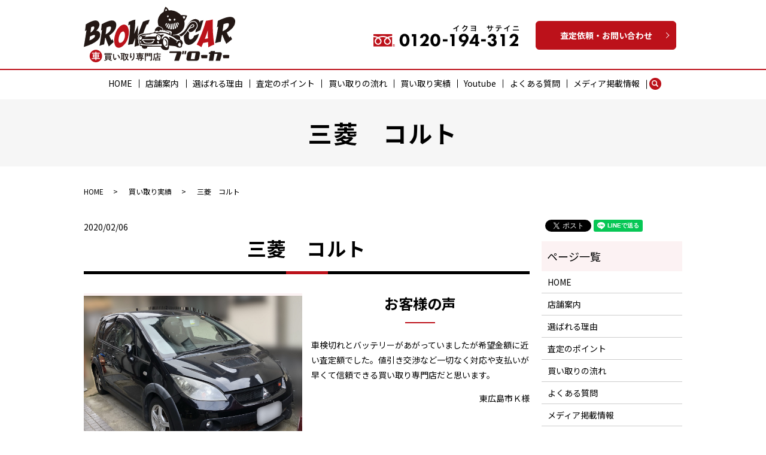

--- FILE ---
content_type: text/html; charset=UTF-8
request_url: https://www.browcar.com/case2/598
body_size: 8860
content:
  <!DOCTYPE HTML>
<html lang="ja">
<head prefix="og: http://ogp.me/ns# fb: http://ogp.me/ns/fb# article: http://ogp.me/ns/article#">
<!-- Global site tag (gtag.js) - Google Analytics -->
<script async src="https://www.googletagmanager.com/gtag/js?id=UA-152638485-1"></script>
<script async src="https://www.googletagmanager.com/gtag/js?id=UA-161608023-1"></script>
<script>
  window.dataLayer = window.dataLayer || [];
  function gtag(){dataLayer.push(arguments);}
  gtag('js', new Date());

  gtag('config', 'UA-152638485-1');
  gtag('config', 'UA-161608023-1');
</script>
  <meta charset="utf-8">
  <meta http-equiv="X-UA-Compatible" content="IE=edge,chrome=1">
  <meta name="viewport" content="width=device-width, initial-scale=1">
  <title>車買い取り専門店｜あなたの大切な車の案内人</title>
  <meta name='robots' content='max-image-preview:large' />
	<style>img:is([sizes="auto" i], [sizes^="auto," i]) { contain-intrinsic-size: 3000px 1500px }</style>
	
<!-- All in One SEO Pack 3.2.5 によって Michael Torbert の Semper Fi Web Designob_start_detected [-1,-1] -->
<meta name="description"  content="東広島市のお客様から買取させていただいた事例・実績になります。" />

<meta name="keywords"  content="東広島
車買取
車査定" />

<script type="application/ld+json" class="aioseop-schema">{"@context":"https://schema.org","@graph":[{"@type":"Organization","@id":"https://www.browcar.com/#organization","url":"https://www.browcar.com/","name":"\u8eca\u8cb7\u3044\u53d6\u308a\u5c02\u9580\u5e97\u30d6\u30ed\u30fc\u30ab\u30fc","sameAs":[]},{"@type":"WebSite","@id":"https://www.browcar.com/#website","url":"https://www.browcar.com/","name":"\u8eca\u8cb7\u3044\u53d6\u308a\u5c02\u9580\u5e97\u30d6\u30ed\u30fc\u30ab\u30fc","publisher":{"@id":"https://www.browcar.com/#organization"}},{"@type":"WebPage","@id":"https://www.browcar.com/case2/598#webpage","url":"https://www.browcar.com/case2/598","inLanguage":"ja","name":"\u4e09\u83f1\u3000\u30b3\u30eb\u30c8","isPartOf":{"@id":"https://www.browcar.com/#website"},"datePublished":"2020-02-06T13:14:59+09:00","dateModified":"2020-02-06T13:15:21+09:00","description":"\u6771\u5e83\u5cf6\u5e02\u306e\u304a\u5ba2\u69d8\u304b\u3089\u8cb7\u53d6\u3055\u305b\u3066\u3044\u305f\u3060\u3044\u305f\u4e8b\u4f8b\u30fb\u5b9f\u7e3e\u306b\u306a\u308a\u307e\u3059\u3002"},{"@type":"Article","@id":"https://www.browcar.com/case2/598#article","isPartOf":{"@id":"https://www.browcar.com/case2/598#webpage"},"author":{"@id":"https://www.browcar.com/author/authorname#author"},"headline":"\u4e09\u83f1\u3000\u30b3\u30eb\u30c8","datePublished":"2020-02-06T13:14:59+09:00","dateModified":"2020-02-06T13:15:21+09:00","commentCount":0,"mainEntityOfPage":{"@id":"https://www.browcar.com/case2/598#webpage"},"publisher":{"@id":"https://www.browcar.com/#organization"},"articleSection":"\u8cb7\u3044\u53d6\u308a\u5b9f\u7e3e"},{"@type":"Person","@id":"https://www.browcar.com/author/authorname#author","name":"S10300448000001","sameAs":[],"image":{"@type":"ImageObject","@id":"https://www.browcar.com/#personlogo","url":"https://secure.gravatar.com/avatar/fa6286e8e3ff3aa29931d3f6016813c017beae6e58decca8a25b21abe523d5f0?s=96&d=mm&r=g","width":96,"height":96,"caption":"S10300448000001"}}]}</script>
<link rel="canonical" href="https://www.browcar.com/case2/598" />
<meta property="og:title" content="車買い取り専門店｜あなたの大切な車の案内人" />
<meta property="og:type" content="article" />
<meta property="og:url" content="https://www.browcar.com/case2/598" />
<meta property="og:image" content="https://www.browcar.com/wp-content/uploads/logo_ogp.jpg" />
<meta property="og:description" content="東広島市のお客様から買取させていただいた事例・実績になります。" />
<meta property="article:published_time" content="2020-02-06T13:14:59Z" />
<meta property="article:modified_time" content="2020-02-06T13:15:21Z" />
<meta property="og:image:secure_url" content="https://www.browcar.com/wp-content/uploads/logo_ogp.jpg" />
<meta name="twitter:card" content="summary" />
<meta name="twitter:title" content="車買い取り専門店｜あなたの大切な車の案内人" />
<meta name="twitter:description" content="東広島市のお客様から買取させていただいた事例・実績になります。" />
<meta name="twitter:image" content="https://www.browcar.com/wp-content/uploads/logo_ogp.jpg" />
<!-- All in One SEO Pack -->
<link rel="alternate" type="application/rss+xml" title="車買い取り専門店ブローカー &raquo; 三菱　コルト のコメントのフィード" href="https://www.browcar.com/case2/598/feed" />
<link rel='stylesheet' id='wp-block-library-css' href='https://www.browcar.com/wp-includes/css/dist/block-library/style.min.css?ver=6.8.3' type='text/css' media='all' />
<style id='classic-theme-styles-inline-css' type='text/css'>
/*! This file is auto-generated */
.wp-block-button__link{color:#fff;background-color:#32373c;border-radius:9999px;box-shadow:none;text-decoration:none;padding:calc(.667em + 2px) calc(1.333em + 2px);font-size:1.125em}.wp-block-file__button{background:#32373c;color:#fff;text-decoration:none}
</style>
<style id='global-styles-inline-css' type='text/css'>
:root{--wp--preset--aspect-ratio--square: 1;--wp--preset--aspect-ratio--4-3: 4/3;--wp--preset--aspect-ratio--3-4: 3/4;--wp--preset--aspect-ratio--3-2: 3/2;--wp--preset--aspect-ratio--2-3: 2/3;--wp--preset--aspect-ratio--16-9: 16/9;--wp--preset--aspect-ratio--9-16: 9/16;--wp--preset--color--black: #000000;--wp--preset--color--cyan-bluish-gray: #abb8c3;--wp--preset--color--white: #ffffff;--wp--preset--color--pale-pink: #f78da7;--wp--preset--color--vivid-red: #cf2e2e;--wp--preset--color--luminous-vivid-orange: #ff6900;--wp--preset--color--luminous-vivid-amber: #fcb900;--wp--preset--color--light-green-cyan: #7bdcb5;--wp--preset--color--vivid-green-cyan: #00d084;--wp--preset--color--pale-cyan-blue: #8ed1fc;--wp--preset--color--vivid-cyan-blue: #0693e3;--wp--preset--color--vivid-purple: #9b51e0;--wp--preset--gradient--vivid-cyan-blue-to-vivid-purple: linear-gradient(135deg,rgba(6,147,227,1) 0%,rgb(155,81,224) 100%);--wp--preset--gradient--light-green-cyan-to-vivid-green-cyan: linear-gradient(135deg,rgb(122,220,180) 0%,rgb(0,208,130) 100%);--wp--preset--gradient--luminous-vivid-amber-to-luminous-vivid-orange: linear-gradient(135deg,rgba(252,185,0,1) 0%,rgba(255,105,0,1) 100%);--wp--preset--gradient--luminous-vivid-orange-to-vivid-red: linear-gradient(135deg,rgba(255,105,0,1) 0%,rgb(207,46,46) 100%);--wp--preset--gradient--very-light-gray-to-cyan-bluish-gray: linear-gradient(135deg,rgb(238,238,238) 0%,rgb(169,184,195) 100%);--wp--preset--gradient--cool-to-warm-spectrum: linear-gradient(135deg,rgb(74,234,220) 0%,rgb(151,120,209) 20%,rgb(207,42,186) 40%,rgb(238,44,130) 60%,rgb(251,105,98) 80%,rgb(254,248,76) 100%);--wp--preset--gradient--blush-light-purple: linear-gradient(135deg,rgb(255,206,236) 0%,rgb(152,150,240) 100%);--wp--preset--gradient--blush-bordeaux: linear-gradient(135deg,rgb(254,205,165) 0%,rgb(254,45,45) 50%,rgb(107,0,62) 100%);--wp--preset--gradient--luminous-dusk: linear-gradient(135deg,rgb(255,203,112) 0%,rgb(199,81,192) 50%,rgb(65,88,208) 100%);--wp--preset--gradient--pale-ocean: linear-gradient(135deg,rgb(255,245,203) 0%,rgb(182,227,212) 50%,rgb(51,167,181) 100%);--wp--preset--gradient--electric-grass: linear-gradient(135deg,rgb(202,248,128) 0%,rgb(113,206,126) 100%);--wp--preset--gradient--midnight: linear-gradient(135deg,rgb(2,3,129) 0%,rgb(40,116,252) 100%);--wp--preset--font-size--small: 13px;--wp--preset--font-size--medium: 20px;--wp--preset--font-size--large: 36px;--wp--preset--font-size--x-large: 42px;--wp--preset--spacing--20: 0.44rem;--wp--preset--spacing--30: 0.67rem;--wp--preset--spacing--40: 1rem;--wp--preset--spacing--50: 1.5rem;--wp--preset--spacing--60: 2.25rem;--wp--preset--spacing--70: 3.38rem;--wp--preset--spacing--80: 5.06rem;--wp--preset--shadow--natural: 6px 6px 9px rgba(0, 0, 0, 0.2);--wp--preset--shadow--deep: 12px 12px 50px rgba(0, 0, 0, 0.4);--wp--preset--shadow--sharp: 6px 6px 0px rgba(0, 0, 0, 0.2);--wp--preset--shadow--outlined: 6px 6px 0px -3px rgba(255, 255, 255, 1), 6px 6px rgba(0, 0, 0, 1);--wp--preset--shadow--crisp: 6px 6px 0px rgba(0, 0, 0, 1);}:where(.is-layout-flex){gap: 0.5em;}:where(.is-layout-grid){gap: 0.5em;}body .is-layout-flex{display: flex;}.is-layout-flex{flex-wrap: wrap;align-items: center;}.is-layout-flex > :is(*, div){margin: 0;}body .is-layout-grid{display: grid;}.is-layout-grid > :is(*, div){margin: 0;}:where(.wp-block-columns.is-layout-flex){gap: 2em;}:where(.wp-block-columns.is-layout-grid){gap: 2em;}:where(.wp-block-post-template.is-layout-flex){gap: 1.25em;}:where(.wp-block-post-template.is-layout-grid){gap: 1.25em;}.has-black-color{color: var(--wp--preset--color--black) !important;}.has-cyan-bluish-gray-color{color: var(--wp--preset--color--cyan-bluish-gray) !important;}.has-white-color{color: var(--wp--preset--color--white) !important;}.has-pale-pink-color{color: var(--wp--preset--color--pale-pink) !important;}.has-vivid-red-color{color: var(--wp--preset--color--vivid-red) !important;}.has-luminous-vivid-orange-color{color: var(--wp--preset--color--luminous-vivid-orange) !important;}.has-luminous-vivid-amber-color{color: var(--wp--preset--color--luminous-vivid-amber) !important;}.has-light-green-cyan-color{color: var(--wp--preset--color--light-green-cyan) !important;}.has-vivid-green-cyan-color{color: var(--wp--preset--color--vivid-green-cyan) !important;}.has-pale-cyan-blue-color{color: var(--wp--preset--color--pale-cyan-blue) !important;}.has-vivid-cyan-blue-color{color: var(--wp--preset--color--vivid-cyan-blue) !important;}.has-vivid-purple-color{color: var(--wp--preset--color--vivid-purple) !important;}.has-black-background-color{background-color: var(--wp--preset--color--black) !important;}.has-cyan-bluish-gray-background-color{background-color: var(--wp--preset--color--cyan-bluish-gray) !important;}.has-white-background-color{background-color: var(--wp--preset--color--white) !important;}.has-pale-pink-background-color{background-color: var(--wp--preset--color--pale-pink) !important;}.has-vivid-red-background-color{background-color: var(--wp--preset--color--vivid-red) !important;}.has-luminous-vivid-orange-background-color{background-color: var(--wp--preset--color--luminous-vivid-orange) !important;}.has-luminous-vivid-amber-background-color{background-color: var(--wp--preset--color--luminous-vivid-amber) !important;}.has-light-green-cyan-background-color{background-color: var(--wp--preset--color--light-green-cyan) !important;}.has-vivid-green-cyan-background-color{background-color: var(--wp--preset--color--vivid-green-cyan) !important;}.has-pale-cyan-blue-background-color{background-color: var(--wp--preset--color--pale-cyan-blue) !important;}.has-vivid-cyan-blue-background-color{background-color: var(--wp--preset--color--vivid-cyan-blue) !important;}.has-vivid-purple-background-color{background-color: var(--wp--preset--color--vivid-purple) !important;}.has-black-border-color{border-color: var(--wp--preset--color--black) !important;}.has-cyan-bluish-gray-border-color{border-color: var(--wp--preset--color--cyan-bluish-gray) !important;}.has-white-border-color{border-color: var(--wp--preset--color--white) !important;}.has-pale-pink-border-color{border-color: var(--wp--preset--color--pale-pink) !important;}.has-vivid-red-border-color{border-color: var(--wp--preset--color--vivid-red) !important;}.has-luminous-vivid-orange-border-color{border-color: var(--wp--preset--color--luminous-vivid-orange) !important;}.has-luminous-vivid-amber-border-color{border-color: var(--wp--preset--color--luminous-vivid-amber) !important;}.has-light-green-cyan-border-color{border-color: var(--wp--preset--color--light-green-cyan) !important;}.has-vivid-green-cyan-border-color{border-color: var(--wp--preset--color--vivid-green-cyan) !important;}.has-pale-cyan-blue-border-color{border-color: var(--wp--preset--color--pale-cyan-blue) !important;}.has-vivid-cyan-blue-border-color{border-color: var(--wp--preset--color--vivid-cyan-blue) !important;}.has-vivid-purple-border-color{border-color: var(--wp--preset--color--vivid-purple) !important;}.has-vivid-cyan-blue-to-vivid-purple-gradient-background{background: var(--wp--preset--gradient--vivid-cyan-blue-to-vivid-purple) !important;}.has-light-green-cyan-to-vivid-green-cyan-gradient-background{background: var(--wp--preset--gradient--light-green-cyan-to-vivid-green-cyan) !important;}.has-luminous-vivid-amber-to-luminous-vivid-orange-gradient-background{background: var(--wp--preset--gradient--luminous-vivid-amber-to-luminous-vivid-orange) !important;}.has-luminous-vivid-orange-to-vivid-red-gradient-background{background: var(--wp--preset--gradient--luminous-vivid-orange-to-vivid-red) !important;}.has-very-light-gray-to-cyan-bluish-gray-gradient-background{background: var(--wp--preset--gradient--very-light-gray-to-cyan-bluish-gray) !important;}.has-cool-to-warm-spectrum-gradient-background{background: var(--wp--preset--gradient--cool-to-warm-spectrum) !important;}.has-blush-light-purple-gradient-background{background: var(--wp--preset--gradient--blush-light-purple) !important;}.has-blush-bordeaux-gradient-background{background: var(--wp--preset--gradient--blush-bordeaux) !important;}.has-luminous-dusk-gradient-background{background: var(--wp--preset--gradient--luminous-dusk) !important;}.has-pale-ocean-gradient-background{background: var(--wp--preset--gradient--pale-ocean) !important;}.has-electric-grass-gradient-background{background: var(--wp--preset--gradient--electric-grass) !important;}.has-midnight-gradient-background{background: var(--wp--preset--gradient--midnight) !important;}.has-small-font-size{font-size: var(--wp--preset--font-size--small) !important;}.has-medium-font-size{font-size: var(--wp--preset--font-size--medium) !important;}.has-large-font-size{font-size: var(--wp--preset--font-size--large) !important;}.has-x-large-font-size{font-size: var(--wp--preset--font-size--x-large) !important;}
:where(.wp-block-post-template.is-layout-flex){gap: 1.25em;}:where(.wp-block-post-template.is-layout-grid){gap: 1.25em;}
:where(.wp-block-columns.is-layout-flex){gap: 2em;}:where(.wp-block-columns.is-layout-grid){gap: 2em;}
:root :where(.wp-block-pullquote){font-size: 1.5em;line-height: 1.6;}
</style>
<link rel='stylesheet' id='contact-form-7-css' href='https://www.browcar.com/wp-content/plugins/contact-form-7/includes/css/styles.css?ver=5.4' type='text/css' media='all' />
<script type="text/javascript" src="https://www.browcar.com/wp-content/themes/browcar.com_theme/assets/js/vendor/jquery.min.js?ver=6.8.3" id="jquery-js"></script>
<link rel='shortlink' href='https://www.browcar.com/?p=598' />
<style>.gallery .gallery-item img { width: auto; height: auto; }</style>		<style type="text/css" id="wp-custom-css">
			.front-sec-contact {
	background-position: center 20px!important;
}
@media ( max-width : 768px ) {
	.front-sec-contact {
		background-position:center!important;
}
}
.front-sec02 .ttl {
	font-size: 20px!important;
	font-size: 2.0rem!important;
}
body:not(.home) main h2::after,body:not(.home) main h2::before{
	top:auto;
	bottom:0;
}
body:not(.home) main h2{
	padding-bottom:.7em;
}		</style>
		  <link href="https://fonts.googleapis.com/css?family=Noto+Sans+JP:400,700&amp;subset=japanese" rel="stylesheet" />
  <link href="https://www.browcar.com/wp-content/themes/browcar.com_theme/assets/css/main.css?1769091506" rel="stylesheet" >
  <script src="https://www.browcar.com/wp-content/themes/browcar.com_theme/assets/js/vendor/respond.min.js"></script>
  <script type="application/ld+json">
  {
    "@context": "http://schema.org",
    "@type": "BreadcrumbList",
    "itemListElement":
    [
      {
      "@type": "ListItem",
      "position": 1,
      "item":
      {
        "@id": "https://www.browcar.com/",
        "name": "車買い取り専門店ブローカー"
      }
    },
{
      "@type": "ListItem",
      "position": 2,
      "item":
      {
        "@id": "https://www.browcar.com/category/case2/",
        "name": "買い取り実績"
      }
    },
{
      "@type": "ListItem",
      "position": 3,
      "item":
      {
        "@id": "https://www.browcar.com/case2/598/",
        "name": "三菱　コルト"
      }
    }    ]
  }
  </script>


  <script type="application/ld+json">
  {
    "@context": "http://schema.org/",
    "@type": "LocalBusiness",
    "name": "車買い取り専門店ブローカー",
    "address": "〒739-2117 広島県東広島市高屋台1-7-40",
    "telephone": "082-426-5234",
    "faxNumber": "082-426-5233",
    "url": "https://www.browcar.com",
    "email": "info@browcar.com",
    "image": "https://www.browcar.com/wp-content/uploads/logo_ogp.jpg",
    "logo": "https://www.browcar.com/wp-content/uploads/logo_org.png"
  }
  </script>
</head>
<body class="scrollTop">

  <div id="fb-root"></div>
  <script>(function(d, s, id) {
    var js, fjs = d.getElementsByTagName(s)[0];
    if (d.getElementById(id)) return;
    js = d.createElement(s); js.id = id;
    js.src = 'https://connect.facebook.net/ja_JP/sdk.js#xfbml=1&version=v2.12';
    fjs.parentNode.insertBefore(js, fjs);
  }(document, 'script', 'facebook-jssdk'));</script>

  <header>
    <div class="primary_header">
      <div class="container">
        <div class="row">
                    <div class="title">
                          <a href="https://www.browcar.com/">
                <object type="image/svg+xml" data="/wp-content/uploads/logo.svg" alt="東広島で車査定・買い取りの依頼なら車買い取り専門店ブローカー"></object>
              </a>
                      </div>
          <nav class="global_nav"><ul><li><a href="https://www.browcar.com/">HOME</a></li>
<li><a href="https://www.browcar.com/shop">店舗案内</a></li>
<li><a href="https://www.browcar.com/reason">選ばれる理由</a></li>
<li><a href="https://www.browcar.com/point">査定のポイント</a></li>
<li><a href="https://www.browcar.com/flow">買い取りの流れ</a></li>
<li><a href="https://www.browcar.com/category/case2">買い取り実績</a></li>
<li><a href="https://www.browcar.com/category/youtube">Youtube</a></li>
<li><a href="https://www.browcar.com/faq">よくある質問</a></li>
<li><a href="https://www.browcar.com/media">メディア掲載情報</a></li>

                <li class="gnav_search">
                  <a href="#">search</a>
  <div class="epress_search">
    <form method="get" action="https://www.browcar.com/">
      <input type="text" placeholder="" class="text" name="s" autocomplete="off" value="">
      <input type="submit" value="Search" class="submit">
    </form>
  </div>
  </li>
              </ul>
              <div class="menu_icon">
                <a href="#menu"><span>メニュー開閉</span></a>
              </div></nav>          <div class="hdr_info_wrap">
            <div class="hdr_info">
                <img src="/wp-content/uploads/hdr_tel.png" alt="0120-194-312">
                <p class="more"><a href="/contact" class="add_arrow">査定依頼・お問い合わせ</a></p>
            </div>
          </div>
          <div class="sp_tel sp-only02">
                 <ul>
                   <li>
                     <a href="tel:0120194312"><img src="/wp-content/uploads/sp_tel.png" alt="0120-194-312"></a>
                   </li>
                   <li>
                     <a href="/contact"><img src="/wp-content/uploads/sp_mail.png" alt="お問い合わせ"></a>
                   </li>
                 </ul>
               </div>

        </div>
      </div>
    </div>
  </header>

  <main>
              <h1 class="wow" style="">
      三菱　コルト            </h1>

    
    <div class="bread_wrap">
      <div class="container gutters">
        <div class="row bread">
              <ul class="col span_12">
              <li><a href="https://www.browcar.com">HOME</a></li>
                      <li><a href="https://www.browcar.com/category/case2">買い取り実績</a></li>
                      <li>三菱　コルト</li>
                  </ul>
          </div>
      </div>
    </div>
    <section>
      <div class="container gutters">
        <div class="row">
                    <div class="col span_9 column_main">
                  <article class="row article_single01">
      <div class="article_date">
        <p>2020/02/06</p>
      </div>
            <h2>三菱　コルト</h2>
            <div class="row">
                <div class="col span_6">
          <figure class="article_single01_01">
            <span class="ofi">
              <img src="/wp-content/uploads/IMG_3908-（編集済み）-scaled.jpg" alt="三菱　コルト">
            </span>
          </figure>
          <div class="row row_inline sp_image_cols sp_col3 article_single01_02">
                        <div class="col span_4">
              <figure>
                <span class="ofi">
                  <img src="/wp-content/uploads/IMG_3908-（編集済み）-scaled.jpg" alt="三菱　コルト">
                </span>
              </figure>
            </div>
                        <div class="col span_4">
              <figure>
                <span class="ofi">
                  <img src="/wp-content/uploads/IMG_3893-scaled.jpg" alt="三菱　コルト">
                </span>
              </figure>
            </div>
                        <div class="col span_4">
              <figure>
                <span class="ofi">
                  <img src="/wp-content/uploads/IMG_3892-scaled.jpg" alt="三菱　コルト">
                </span>
              </figure>
            </div>
                      </div>
        </div>
        <div class="col span_6">
                            <h3>お客様の声</h3>
                    <p><p>車検切れとバッテリーがあがっていましたが希望金額に近い査定額でした。値引き交渉など一切なく対応や支払いが早くて信頼できる買い取り専門店だと思います。</p>
<p style="text-align: right;">東広島市Ｋ様</p>
<p>&nbsp;</p>
</p>
        </div>
      </div>
          <div class="row">
        <div class="col span_12">
          <table class="table-default">
            <tbody>
                    <tr>
                <th style="width: 25%;">年式</th>
                <td>平成２０年１１月</td>
              </tr>
                    <tr>
                <th style="width: 25%;">グレード</th>
                <td>ＲＡＬＬＩＡＲＴ　ＶＥＲ－Ｒ</td>
              </tr>
                    <tr>
                <th style="width: 25%;">型式</th>
                <td>ＣＢＡ－Ｚ２７ＡＧ</td>
              </tr>
                    <tr>
                <th style="width: 25%;">ボディーカラー</th>
                <td>ブラック（Ｘ２４）</td>
              </tr>
                    <tr>
                <th style="width: 25%;">駆動</th>
                <td>２ＷＤ</td>
              </tr>
                    <tr>
                <th style="width: 25%;">燃料</th>
                <td>ガソリン</td>
              </tr>
                  </tbody>
          </table>
        </div>
      </div>
    
                      <div class="row mb0">
        <div class="col span_12">
          <p class="more">
            <a href="/contact" class="add_arrow">お問い合わせはこちら</a>
          </p>
        </div>
      </div>
            <div class="row epress_social">
        <div class="col span_12">
                  </div>
      </div>
    </article>
    <script>
      $('.article_single01_02 img').on('click', function()
      {
        var src = this.src;
        var bg = $(this).css('background-image');
        $('.article_single01_01 img').attr('src', src).css(
        {
          'background-image': bg
        });
      });
    </script>

    <div class='epress_pager'>
      <div class="epress_pager_prev">
        <a href="https://www.browcar.com/case2/581" rel="prev">スズキ　ワゴンＲ</a>      </div>
      <div class="epress_pager_next">
        <a href="https://www.browcar.com/case2/606" rel="next">三菱ふそう　キャンター</a>      </div>
    </div>
                </div>
          <div class="col span_3 column_sub">
            <div>
<style>
.share_button {
  letter-spacing: -.40em;
  padding-top: 30px;
  margin-bottom: 7%;
}
.share_button > * {
  letter-spacing: normal;
  vertical-align: bottom;
  margin:0 2px;
}
.column_sub .share_button {
  margin-top: 0;
  padding-top: 0;
}
</style>
  <div class="container share_button">
    <!-- Facebook -->
    <div class="fb-share-button" data-href="https://www.browcar.com/case2/598" data-layout="button" data-size="small" data-mobile-iframe="false"><a class="fb-xfbml-parse-ignore" target="_blank" href="https://www.facebook.com/sharer/sharer.php?u=http%3A%2F%2Fwww.%2F&amp;src=sdkpreparse">シェア</a></div>
    <!-- Twitter -->
    <a href="https://twitter.com/share" class="twitter-share-button" data-lang="ja">ツイート</a>
    <script>!function(d,s,id){var js,fjs=d.getElementsByTagName(s)[0],p=/^http:/.test(d.location)?'http':'https';if(!d.getElementById(id)){js=d.createElement(s);js.id=id;js.src=p+'://platform.twitter.com/widgets.js';fjs.parentNode.insertBefore(js,fjs);}}(document,'script','twitter-wjs');</script>
    <!-- LINE -->
    <div class="line-it-button" data-lang="ja" data-type="share-a" data-url="https://www.browcar.com/case2/598" style="display: none;"></div>
    <script src="https://d.line-scdn.net/r/web/social-plugin/js/thirdparty/loader.min.js" async="async" defer="defer"></script>
  </div>
</div>
<div class="sidebar">
  <div class="widget_wrap"><p class="widget_header">ページ一覧</p>
			<ul>
				<li class="page_item page-item-13"><a href="https://www.browcar.com/">HOME</a></li>
<li class="page_item page-item-27"><a href="https://www.browcar.com/shop">店舗案内</a></li>
<li class="page_item page-item-25"><a href="https://www.browcar.com/reason">選ばれる理由</a></li>
<li class="page_item page-item-23"><a href="https://www.browcar.com/point">査定のポイント</a></li>
<li class="page_item page-item-18"><a href="https://www.browcar.com/flow">買い取りの流れ</a></li>
<li class="page_item page-item-16"><a href="https://www.browcar.com/faq">よくある質問</a></li>
<li class="page_item page-item-21"><a href="https://www.browcar.com/media">メディア掲載情報</a></li>
<li class="page_item page-item-11"><a href="https://www.browcar.com/contact">査定依頼・お問い合わせ</a></li>
<li class="page_item page-item-14"><a href="https://www.browcar.com/policy">プライバシーポリシー</a></li>
<li class="page_item page-item-15"><a href="https://www.browcar.com/sitemap">サイトマップ</a></li>
			</ul>

			</div><div class="widget_wrap"><p class="widget_header">カテゴリー</p>
			<ul>
					<li class="cat-item cat-item-11"><a href="https://www.browcar.com/category/youtube">Youtube</a>
</li>
	<li class="cat-item cat-item-2"><a href="https://www.browcar.com/category/news">お知らせ</a>
</li>
	<li class="cat-item cat-item-3"><a href="https://www.browcar.com/category/blog">ブログ</a>
</li>
	<li class="cat-item cat-item-10"><a href="https://www.browcar.com/category/case2">買い取り実績</a>
</li>
			</ul>

			</div>
		<div class="widget_wrap">
		<p class="widget_header">最近の投稿</p>
		<ul>
											<li>
					<a href="https://www.browcar.com/case2/6838">トヨタ　ライズ</a>
									</li>
											<li>
					<a href="https://www.browcar.com/news/6830">ライズを買い取りさせて頂きました！</a>
									</li>
											<li>
					<a href="https://www.browcar.com/case2/6824">ダイハツ　コペン</a>
									</li>
											<li>
					<a href="https://www.browcar.com/case2/6818">日産　エルグランド</a>
									</li>
											<li>
					<a href="https://www.browcar.com/case2/6813">トヨタ　クラウンアスリート</a>
									</li>
					</ul>

		</div>1</div>
          </div>
                  </div>
      </div>
    </section>
    <section class="front-sec-contact mb0">
        <h2>APPRAISAL・CONTACT<span>査定依頼・お問い合わせ</span></h2>
          <div class="container gutters">
            <div class="row">
              <div class="col span_12 text-center text-white">
                <p>査定は無料にて承っております。<br>査定依頼やご不明な点などがございましたら、フリーダイヤルかお問い合わせフォームから<br class="pc-only">お気軽にご相談、お問い合わせください。</p>
                <p class="tel"><a href="tel:0120-194-312" style="text-decoration:none;"><strong>0120-194-312</strong></a></p>
                <p class="more"><a href="/contact" class="add_arrow">査定依頼・お問い合わせ</a></p>
              </div>
            </div>
          </div>
        </section>
    

  </main>
<footer>    <div class="footer_nav_wrap">
      <div class="container">
        <div class="row">
        <nav class="col span_12 pc-only"><ul><li><a href="https://www.browcar.com/">HOME</a></li>
<li><a href="https://www.browcar.com/shop">店舗案内</a></li>
<li><a href="https://www.browcar.com/reason">選ばれる理由</a></li>
<li><a href="https://www.browcar.com/point">査定のポイント</a></li>
<li><a href="https://www.browcar.com/flow">買い取りの流れ</a></li>
<li><a href="https://www.browcar.com/category/youtube">Youtube</a></li>
<li><a href="https://www.browcar.com/faq">よくある質問</a></li>
<li><a href="https://www.browcar.com/media">メディア掲載情報</a></li>
<li><a href="https://www.browcar.com/contact">査定依頼・お問い合わせ</a></li>
<li><a rel="privacy-policy" href="https://www.browcar.com/policy">プライバシーポリシー</a></li>
<li><a href="https://www.browcar.com/sitemap">サイトマップ</a></li>
</ul></nav>        </div>
      </div>
    </div>
    <div class="footer_copyright_wrap">
      <div class="container">
        <div class="row">
          <div class="col span_12">
            <p>Copyright &copy; <a href="/" style="text-decoration: none;">車買い取り専門店ブローカー 東広島で車査定・買い取りをご検討の方は | 車買い取り専門店ブローカー</a> All Rights Reserved.<br>運営：U.S.Automotive株式会社<br>【掲載の記事・写真・イラストなどの無断複写・転載を禁じます】</p>
          </div>
        </div>
      </div>
    </div>
    <p class="pagetop"><a href="#top"></a></p>
  </footer>

  <script src="https://www.browcar.com/wp-content/themes/browcar.com_theme/assets/js/vendor/bundle.js"></script>
  <script src="https://www.browcar.com/wp-content/themes/browcar.com_theme/assets/js/main.js?"></script>

  <script type="speculationrules">
{"prefetch":[{"source":"document","where":{"and":[{"href_matches":"\/*"},{"not":{"href_matches":["\/wp-*.php","\/wp-admin\/*","\/wp-content\/uploads\/*","\/wp-content\/*","\/wp-content\/plugins\/*","\/wp-content\/themes\/browcar.com_theme\/*","\/*\\?(.+)"]}},{"not":{"selector_matches":"a[rel~=\"nofollow\"]"}},{"not":{"selector_matches":".no-prefetch, .no-prefetch a"}}]},"eagerness":"conservative"}]}
</script>
<script type="text/javascript" src="https://www.browcar.com/wp-includes/js/dist/hooks.min.js?ver=4d63a3d491d11ffd8ac6" id="wp-hooks-js"></script>
<script type="text/javascript" src="https://www.browcar.com/wp-includes/js/dist/i18n.min.js?ver=5e580eb46a90c2b997e6" id="wp-i18n-js"></script>
<script type="text/javascript" id="wp-i18n-js-after">
/* <![CDATA[ */
wp.i18n.setLocaleData( { 'text direction\u0004ltr': [ 'ltr' ] } );
/* ]]> */
</script>
<script type="text/javascript" src="https://www.browcar.com/wp-includes/js/dist/vendor/wp-polyfill.min.js?ver=3.15.0" id="wp-polyfill-js"></script>
<script type="text/javascript" src="https://www.browcar.com/wp-includes/js/dist/url.min.js?ver=c2964167dfe2477c14ea" id="wp-url-js"></script>
<script type="text/javascript" id="wp-api-fetch-js-translations">
/* <![CDATA[ */
( function( domain, translations ) {
	var localeData = translations.locale_data[ domain ] || translations.locale_data.messages;
	localeData[""].domain = domain;
	wp.i18n.setLocaleData( localeData, domain );
} )( "default", {"translation-revision-date":"2025-11-12 12:44:54+0000","generator":"GlotPress\/4.0.3","domain":"messages","locale_data":{"messages":{"":{"domain":"messages","plural-forms":"nplurals=1; plural=0;","lang":"ja_JP"},"You are probably offline.":["\u73fe\u5728\u30aa\u30d5\u30e9\u30a4\u30f3\u306e\u3088\u3046\u3067\u3059\u3002"],"Media upload failed. If this is a photo or a large image, please scale it down and try again.":["\u30e1\u30c7\u30a3\u30a2\u306e\u30a2\u30c3\u30d7\u30ed\u30fc\u30c9\u306b\u5931\u6557\u3057\u307e\u3057\u305f\u3002 \u5199\u771f\u307e\u305f\u306f\u5927\u304d\u306a\u753b\u50cf\u306e\u5834\u5408\u306f\u3001\u7e2e\u5c0f\u3057\u3066\u3082\u3046\u4e00\u5ea6\u304a\u8a66\u3057\u304f\u3060\u3055\u3044\u3002"],"The response is not a valid JSON response.":["\u8fd4\u7b54\u304c\u6b63\u3057\u3044 JSON \u30ec\u30b9\u30dd\u30f3\u30b9\u3067\u306f\u3042\u308a\u307e\u305b\u3093\u3002"],"An unknown error occurred.":["\u4e0d\u660e\u306a\u30a8\u30e9\u30fc\u304c\u767a\u751f\u3057\u307e\u3057\u305f\u3002"]}},"comment":{"reference":"wp-includes\/js\/dist\/api-fetch.js"}} );
/* ]]> */
</script>
<script type="text/javascript" src="https://www.browcar.com/wp-includes/js/dist/api-fetch.min.js?ver=3623a576c78df404ff20" id="wp-api-fetch-js"></script>
<script type="text/javascript" id="wp-api-fetch-js-after">
/* <![CDATA[ */
wp.apiFetch.use( wp.apiFetch.createRootURLMiddleware( "https://www.browcar.com/wp-json/" ) );
wp.apiFetch.nonceMiddleware = wp.apiFetch.createNonceMiddleware( "d7a38cafd4" );
wp.apiFetch.use( wp.apiFetch.nonceMiddleware );
wp.apiFetch.use( wp.apiFetch.mediaUploadMiddleware );
wp.apiFetch.nonceEndpoint = "https://www.browcar.com/wp-admin/admin-ajax.php?action=rest-nonce";
/* ]]> */
</script>
<script type="text/javascript" id="contact-form-7-js-extra">
/* <![CDATA[ */
var wpcf7 = [];
/* ]]> */
</script>
<script type="text/javascript" src="https://www.browcar.com/wp-content/plugins/contact-form-7/includes/js/index.js?ver=5.4" id="contact-form-7-js"></script>
</body>
</html><!-- WP Fastest Cache file was created in 0.053189039230347 seconds, on 22-01-26 23:18:26 -->